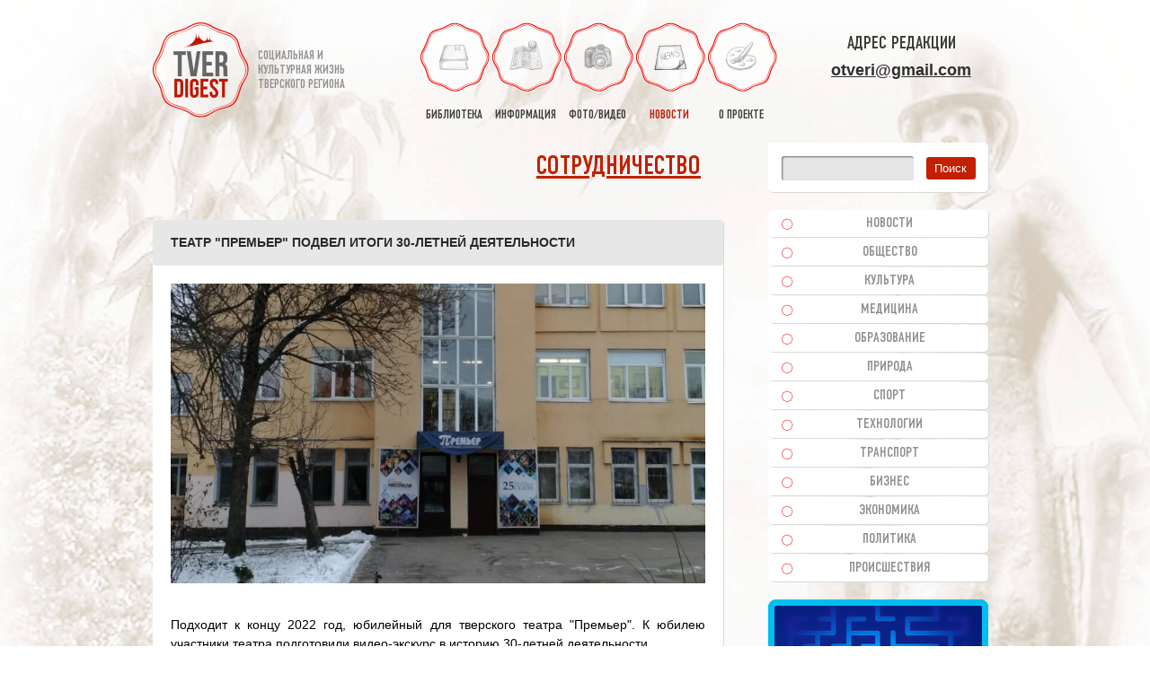

--- FILE ---
content_type: text/html; charset=UTF-8
request_url: https://otveri.info/2022/12/teatr-premer-podvel-itogi-30-letnej-deyatelnosti/
body_size: 25336
content:
<!DOCTYPE HTML><html lang="ru"><head><meta charset="utf-8"><link rel="shortcut icon" type="image/x-icon" href="/favicon.ico"><link rel="icon" href="/favicon.svg" type="image/svg+xml"><link rel="apple-touch-icon" sizes="180x180" href="/apple-touch-icon.png"><link rel="icon" type="image/png" sizes="32x32" href="/favicon-32x32.png"><link rel="icon" type="image/png" sizes="16x16" href="/favicon-16x16.png"><link rel="manifest" href="/manifest.json"><link rel="mask-icon" href="/safari-pinned-tab.svg" color="#5bbad5"><meta name="apple-mobile-web-app-title" content="Tver Digest"><meta name="application-name" content="Tver Digest"><meta name="msapplication-TileColor" content="#ffffff"><meta name="msapplication-TileImage" content="/mstile-144x144.png"><meta name="theme-color" content="#ffffff"><link media="all" href="https://otveri.info/wp-content/cache/autoptimize/css/autoptimize_2b0864adda68dc5ac6620d90ae33879a.css" rel="stylesheet"><link media="screen" href="https://otveri.info/wp-content/cache/autoptimize/css/autoptimize_2881e765c07e77b0668788e193c188ac.css" rel="stylesheet"><title>Театр &#171;Премьер&#187; подвел итоги 30-летней деятельности | Тверской Дайджест</title><meta name='robots' content='max-image-preview:large' /><link rel="alternate" title="oEmbed (JSON)" type="application/json+oembed" href="https://otveri.info/wp-json/oembed/1.0/embed?url=https%3A%2F%2Fotveri.info%2F2022%2F12%2Fteatr-premer-podvel-itogi-30-letnej-deyatelnosti%2F" /><link rel="alternate" title="oEmbed (XML)" type="text/xml+oembed" href="https://otveri.info/wp-json/oembed/1.0/embed?url=https%3A%2F%2Fotveri.info%2F2022%2F12%2Fteatr-premer-podvel-itogi-30-letnej-deyatelnosti%2F&#038;format=xml" /> <script type="text/javascript" src="https://otveri.info/wp-includes/js/jquery/jquery.min.js?ver=3.7.1" id="jquery-core-js"></script> <link rel="https://api.w.org/" href="https://otveri.info/wp-json/" /><link rel="alternate" title="JSON" type="application/json" href="https://otveri.info/wp-json/wp/v2/posts/185676" /><link rel="canonical" href="https://otveri.info/2022/12/teatr-premer-podvel-itogi-30-letnej-deyatelnosti/" /><link rel='shortlink' href='https://otveri.info/?p=185676' /><meta name="keywords" content="культура,тверской регион,тверская область,новости" /><meta name="description" content="Подходит к концу 2022 год, юбилейный для тверского театра Премьер. К юбилею участники театра подготовили видео-экскурс в историю" /><!-- ## NXS/OG ## --><!-- ## NXSOGTAGS ## --><!-- ## NXS/OG ## --><meta property="og:image" content="https://otveri.info/wp-content/uploads/2022/12/premier.jpg"/><link rel="image_src" href="https://otveri.info/wp-content/uploads/2022/12/premier.jpg"/><meta name="viewport" content="width=device-width, initial-scale=1.0 user-scalable=no"><meta name='yandex-verification' content='494f7f1b98f2d67c' /><meta name='wmail-verification' content='917ea0f61aac4914' /><meta name="p:domain_verify" content="f3dead01ebe9b8ce4eb6066862dc6cf4"/> <!--[if IE 9]><link rel="stylesheet" href="https://otveri.info/wp-content/themes/tverd/css/ie9.css" type="text/css" media="screen"><style type="text/css">.gradient{filter:none}</style><![endif]--> <!--[if lt IE 9]><link rel="stylesheet" href="https://otveri.info/wp-content/themes/tverd/css/lt_ie9.css" type="text/css" media="screen"> <script src="https://otveri.info/wp-content/themes/tverd/js/html5shiv.js"></script> <![endif]--> <!--[if IE 7]><link href="https://otveri.info/wp-content/themes/tverd/css/ie7.css" type="text/css" rel="stylesheet"> <![endif]--> <!--[if lte IE 6]><link href="https://otveri.info/wp-content/themes/tverd/css/ie6.css" type="text/css" rel="stylesheet"> <script src="https://otveri.info/wp-content/themes/tverd/js/ie6png.js"></script> <script>DD_belatedPNG.fix('*');</script> <![endif]--> <!-- Put this script tag to the<head> of your page --> <script type="text/javascript" src="//vk.ru/js/api/openapi.js?121"></script> <!-- Yandex.RTB --> <script src="https://yandex.ru/ads/system/context.js" async></script> </head><body class="second"> <!--<div id="snow"></div>--><div class="container"><div id="toTop"></div><header id="header"><div id="top_line"><div id="logo"> <a href="/" title="Тверской Дайджест"><img alt="Тверской Дайджест" src="https://otveri.info/wp-content/themes/tverd/images/logo.png"></a><div id="slogan"><p>социальная и<br>культурная жизнь<br>тверского региона</p></div><div class="clear"></div></div><nav id="navigation"><ul><li ><a title="библиотека краеведа" href="/books/"><span></span>библиотека</a></li><li ><a title="полезная информация" href="/data/"><span></span>информация</a></li><li ><a title="фото видео тверь тверская область" href="/media/"><span></span>фото/видео</a></li><li class='active'><a title="новости тверь тверская область" href="/razdel/novosti-tveri/"><span></span>новости</a></li><li ><a href="/o-proekte/"><span></span>о проекте</a></li></ul> <a href="/" title="Тверской Дайджест" id="nav_logo"><img alt="Тверской Дайджест" src="https://otveri.info/wp-content/themes/tverd/images/logo.png" height="30"></a><div id="open_nav"></div></nav><div id="top_contacts"><div class="top_social"> Адрес редакции<br/></div> <a class="headermail" href="mailto:otveri@gmail.com">otveri@gmail.com</a></div><div class="clear"></div></div></header><section id="content"><div class="h1right"><a href="https://otveri.info/o-proekte/informatsiya-o-sotrudnichestve/" target="_blank">Сотрудничество</a></div> <br clear="all"/><div class="news_block_item"><h1 class="h2">Театр "Премьер" подвел итоги 30-летней деятельности</h1><div class="image_4"> <img alt='Театр "Премьер" подвел итоги 30-летней деятельности' src="https://otveri.info/wp-content/uploads/2022/12/premier.jpg"></div><div class="text"><p>Подходит к концу 2022 год, юбилейный для тверского театра "Премьер". К юбилею участники театра подготовили видео-экскурс в историю 30-летней деятельности.<br /> <span id="more-185676"></span></p><center><div class="news_block"><div class="clears"></div><div class="content_block noborder"> <noindex><nofollow> <!-- Yandex.RTB R-A-61278-3 --><div id="yandex_rtb_R-A-61278-3"></div> </nofollow></noindex></div></div></center><p style="text-align: justify;"><br /> Театр «Премьер» был создан в 1992 году. Художественный руководитель Коряков Андрей Вячеславович начинал всё с детско-юношеской театральной студии одной из центральных школ города Твери.</p><p>И сегодня расположен театр «Премьер» в стенах исторического здания гимназии №12, построенного в 1936 году. Более двадцати пяти лет назад небольшой кинозал этой прославленной школы был превращён силами студийцев нескольких поколений в новую театральную площадку города. Здесь появился молодёжный театр, коллектив, который через некоторое время стал событием в театральном мире столицы Верхневолжья, достопримечательностью нашего края.</p><p>Театр уникален не только потому, что он существует под крышей самой знаменитой в Тверской области гимназии, но ещё тем, что, грамотно используя городской педагогический ресурс, он помогает детям и подросткам полюбить волшебный мир театра, реализовать свои таланты, стать на одну площадку с маститыми мастерами сцены.</p><p><iframe src="https://vk.com/video_ext.php?oid=-17112343&id=456239233&hash=c86f7a307df035ba" width="640" height="360" frameborder="0" allowfullscreen="1" allow="autoplay; encrypted-media; fullscreen; picture-in-picture"></iframe></p></div><div class="copy"><p>Михаил Тверской</p><p><span>Дата публикации:</span> <a href='/2022/12/31/' target='_blank'>31 Дек 2022</a>, 14:53</p><p class='tags'>Категория: <a href='https://otveri.info/razdel/novosti-tveri/novosti-kultury-tver/'>Культура</a></p></div><div class="text"><div class="social-likes"> <strong>Поделиться:</strong><div class="telegram" title="Поделиться ссылкой в Telegram">Telegram</div><div class="mailru" title="Поделиться ссылкой в Моём мире">Mail.ru</div><div class="vkontakte" title="Поделиться ссылкой во Вконтакте">VK.com</div><div class="odnoklassniki" title="Поделиться ссылкой в Одноклассниках">OK</div></div></div><div class="clear"></div></div><div class="news_block_item"><h2 style="color:red">Важная информация!</h2><div class="text" style="font-weight: bold"> Тверской Дайджест не является представительством фирм и организаций, упоминаемых в материалах! Свои обращения направляйте через официальные контакты соответствующих организаций</div></div><div class="news_block"><div class="clears"></div><div class="content_block noborder"> <noindex><nofollow> <!-- Yandex.RTB R-A-61278-2 --><div id="yandex_rtb_R-A-61278-2"></div> </nofollow></noindex></div></div><div class="news_block_item"><h2>Сопутствующие материалы</h2><div style="text-align:center"><div class='yarpp yarpp-related yarpp-related-website yarpp-template-thumbnails'> <!-- YARPP Thumbnails --><h3></h3><div class="yarpp-thumbnails-horizontal"> <a class='yarpp-thumbnail' rel='norewrite' href='https://otveri.info/book/duhovenstvo-tverskoj-eparhii-xviii-nachala-xx-vekov/' title='Духовенство Тверской епархии XVIII - начала XX веков'> <img src="https://otveri.info/wp-content/uploads/2020/05/screenshot_1-71-120x120.png" class="attachment-yarpp-thumbnail size-yarpp-thumbnail wp-post-image" alt="" data-pin-nopin="true" decoding="async" loading="lazy" srcset="https://otveri.info/wp-content/uploads/2020/05/screenshot_1-71-120x120.png 120w, https://otveri.info/wp-content/uploads/2020/05/screenshot_1-71-300x300.png 300w" sizes="auto, (max-width: 120px) 100vw, 120px" /><span class="yarpp-thumbnail-title">Духовенство Тверской епархии XVIII - начала XX веков</span></a> <a class='yarpp-thumbnail' rel='norewrite' href='https://otveri.info/inform/kakie-igry-pomogut-povysit-uroven-finansovoj-gramotnosti/' title='Какие игры помогут повысить уровень финансовой грамотности'> <span class="yarpp-thumbnail-default"><img src="http://otveri.info/wp-content/themes/tverd/images/main_logo.png" alt="Default Thumbnail" data-pin-nopin="true" /></span><span class="yarpp-thumbnail-title">Какие игры помогут повысить уровень финансовой грамотности</span></a></div></div></div></div><div class="news_block_item"><h2>Оставить комментарий</h2><div class="text"><div id="vk_comments"></div></div></div></div></section><aside id="right_sidebar"><div id="search" class="sidebar"><form name="search_form" id="search_form" about="#" method="get" action="https://otveri.info/"> <input value="" type="text" name="s" id="s" required=""> <input type="submit" id="submit_sf" value="Поиск"></form></div><nav id="sidebar_navigation" class="sidebar sidebar_navigation adaptno"><ul><li class=""><a title="новости тверь тверская" href="/razdel/novosti-tveri/">Новости</a></li><li class=""><a title="общественные новости тверь тверская" href="/razdel/novosti-tveri/obshestvennye-novosti-tver/">Общество</a></li><li class=""><a title="новости культуры тверь тверская" href="/razdel/novosti-tveri/novosti-kultury-tver/">Культура</a></li><li class=""><a title="новости медицины тверь тверская" href="/razdel/novosti-tveri/novosti-mediciny-tver/">Медицина</a></li><li class=""><a title="новости образования тверь тверская" href="/razdel/novosti-tveri/novosti-obrazovanija-tver/">Образование</a></li><li class=""><a title="природа экология тверь тверская" href="/razdel/novosti-tveri/prirodnye-novosti-tver/">Природа</a></li><li class=""><a title="спорт зож тверь тверская" href="/razdel/novosti-tveri/novosti-sporta-tver/">Спорт</a></li><li class=""><a title="технологии наука it тверь тверская" href="/razdel/novosti-tveri/tehnologii/">Технологии</a></li><li class=""><a title="транспорт тверская область тверская" href="/razdel/novosti-tveri/novosti-transport-dorogi-tver/">Транспорт</a></li><li class=""><a title="бизнес юл тверь тверская" href="/razdel/novosti-tveri/novosti-biznesa-tver/">Бизнес</a></li><li class=""><a title="экономические новости тверь тверская" href="/razdel/novosti-tveri/novosti-ekonomiki-tver/">Экономика</a></li><li class=""><a title="выборы политика тверь тверская" href="/razdel/novosti-tveri/novosti-politiki-tver/">Политика</a></li><li class=""><a title="происшествия чп дтп тверь тверская" href="/razdel/novosti-tveri/proisshestvija-tver/">Происшествия</a></li></ul></nav><div class="sidebar"><div class="sidebar"><noindex><a title="Игры, которые развивают" href="https://mysliclub.com/?ref=i53a3lg0qy" rel="nofollow" target="_blank"><img src="https://otveri.info/wp-content/uploads/2017/01/mlogo.png" alt="" class="aligncenter size-full wp-image-186797" /></a></noindex></div> <!-- Yandex.RTB R-A-61278-1 --><div id="yandex_rtb_R-A-61278-1"></div></div> &nbsp;<nav class="sidebar sidebar_navigation adaptno"><ul><li><a title="история тверской области" href="/information/istorija-tveri/">История Тверского региона</a></li><li><a title="поездки по тверской области" href="/information/poezdki-po-oblasti/">Поездки по области</a></li><li><a title="полезная информация" href="/information/polezno/">Полезная информация</a></li><li><a title="тверские легенды" href="/information/legendy-i-sueverija-tveri/">Тверские легенды</a></li><li><a title="известные люди твери" href="/information/izvestnye-lichnosti-tveri/">Известные личности</a></li><li><a title="юмор тверь" href="/information/tverskoj-jumor/">Тверской юмор</a></li></ul></nav> <!--div class="sidebar"></div--></aside><div class="clear"></div></div><div class="clear"></div><footer id="footer"><div class="container"><div class="ft_1"><div class="copy"> &copy; 2007-2026. <A title="Тверской Дайджест" href="//otveri.info">Тверской Дайджест</a></div><div style="font-size:12px;font-weight:bold; color:red; padding: 10px 0">При частичном или полном копировании материалов активная гиперссылка на сайт <u>ОБЯЗАТЕЛЬНА</u>.</div> <!--div class="social"> <a title="Тверской Дайджест вконтакте" href="https://vk.com/otveri" target="_blank" class="vkontakte">vkontakte</a> <a title="Тверской Дайджест в одноклассниках" href="https://ok.ru/otveri" target="_blank" class="odnoklasniki">odnoklasniki</a><div class="clear"></div></div--> <a href="/cookies/">Информация о Cookies</a><div style="width:0px;height:0px;overflow:hidden;display:none"> <!--LiveInternet counter--><script type="text/javascript"><!--
document.write("<a rel='nofollow' href='//www.liveinternet.ru/click' " +
"target=_blank><img src='//counter.yadro.ru/hit?t18.2;r" +
escape(document.referrer) + ((typeof (screen) == "undefined") ? "" :
";s" + screen.width + "*" + screen.height + "*" + (screen.colorDepth ?
screen.colorDepth : screen.pixelDepth)) + ";u" + escape(document.URL) +
";" + Math.random() +
"' alt='' title='LiveInternet: показано число просмотров за 24" +
" часа, посетителей за 24 часа и за сегодня' " +
"border='0' width='88' height='31'><\/a>")
//--></script><!--/LiveInternet--> <!-- Yandex.Metrika informer --> <a href="https://metrika.yandex.ru/stat/?id=43438714&amp;from=informer" target="_blank" rel="nofollow"><img src="https://informer.yandex.ru/informer/43438714/3_0_FFFFFFFF_EFEFEFFF_0_pageviews" style="width:88px; height:31px; border:0;" alt="Яндекс.Метрика" title="Яндекс.Метрика: данные за сегодня (просмотры, визиты и уникальные посетители)" class="ym-advanced-informer" data-cid="43438714" data-lang="ru" /></a> <!-- /Yandex.Metrika informer --> <!-- Yandex.Metrika counter --> <noscript><div><img src="https://mc.yandex.ru/watch/43438714" style="position:absolute; left:-9999px;" alt="" /></div></noscript> <!-- /Yandex.Metrika counter --></div></div><div class="ft_2"></div><div class="ft_3"><nav id="footer_nav"><ul><li ><a title="библиотека краеведа" href="/books/"><span></span>Библиотека</a></li><li ><a title="полезная информация" href="/data/"><span></span>Информация</a></li><li ><a title="фото видео тверь тверская область" href="/media/"><span></span>Фото/видео</a></li><li ><a title="творчество в твери" href="/tvorchestvo/"><span></span>Творчество</a></li><li ><a title="сайт Тверской Дайджест" href="/o-proekte/"><span></span>О проекте</a></li></ul><ul><li ><a title="общественные новости тверь" href="/razdel/novosti-tveri/obshestvennye-novosti-tver/">Общество</a></li><li class='active'><a title="новости культуры тверь" href="/razdel/novosti-tveri/novosti-kultury-tver/">Культура</a></li><li ><a title="новости медицины тверь" href="/razdel/novosti-tveri/novosti-mediciny-tver/">Медицина</a></li><li ><a title="новости образования тверь" href="/razdel/novosti-tveri/novosti-obrazovanija-tver/">Образование</a></li> <!--li><a href="//otveri.info/arts/">Cтатьи</a></li--></ul><ul><li ><a title="природные новости тверь" href="/razdel/novosti-tveri/prirodnye-novosti-tver/">Природа</a></li><li ><a title="спортивные новости тверь" href="/razdel/novosti-tveri/novosti-sporta-tver/">Спорт</a></li><li ><a title="технологии наука тверь" href="/razdel/novosti-tveri/tehnologii/">Технологии</a></li><li ><a title="новости транспорта тверь" href="/razdel/novosti-tveri/novosti-transport-dorogi-tver/">Транспорт</a></li><li><a title="полезная информация" href="//otveri.info/information/">Информация</a></li></ul><ul><li ><a title="бизнес новости тверь" href="/razdel/novosti-tveri/novosti-biznesa-tver/">Бизнес</a></li><li ><a title="экономические новости тверь" href="/razdel/novosti-tveri/novosti-ekonomiki-tver/">Экономика</a></li><li ><a title="политические новости тверь" href="/razdel/novosti-tveri/novosti-politiki-tver/">Политика</a></li><li ><a title="происшествия чп тверь" href="/razdel/novosti-tveri/proisshestvija-tver/">Происшествия</a></li><li><a title="полезная информация" href="//otveri.info/informatsionnyie-stati/">Полезно</a></li></ul></nav></div><div class="clear"></div></div></footer> <script type="speculationrules">{"prefetch":[{"source":"document","where":{"and":[{"href_matches":"/*"},{"not":{"href_matches":["/wp-*.php","/wp-admin/*","/wp-content/uploads/*","/wp-content/*","/wp-content/plugins/*","/wp-content/themes/tverd/*","/*\\?(.+)"]}},{"not":{"selector_matches":"a[rel~=\"nofollow\"]"}},{"not":{"selector_matches":".no-prefetch, .no-prefetch a"}}]},"eagerness":"conservative"}]}</script> <!-- Lightbox Plus Colorbox v2.7.2/1.5.9 - 2013.01.24 - Message: 1--> <script id="wp-emoji-settings" type="application/json">{"baseUrl":"https://s.w.org/images/core/emoji/17.0.2/72x72/","ext":".png","svgUrl":"https://s.w.org/images/core/emoji/17.0.2/svg/","svgExt":".svg","source":{"concatemoji":"https://otveri.info/wp-includes/js/wp-emoji-release.min.js?ver=6.9"}}</script> <script type="module">/* <![CDATA[ *//*! This file is auto-generated */const a=JSON.parse(document.getElementById("wp-emoji-settings").textContent),o=(window._wpemojiSettings=a,"wpEmojiSettingsSupports"),s=["flag","emoji"];function i(e){try{var t={supportTests:e,timestamp:(new Date).valueOf()};sessionStorage.setItem(o,JSON.stringify(t))}catch(e){}}function c(e,t,n){e.clearRect(0,0,e.canvas.width,e.canvas.height),e.fillText(t,0,0);t=new Uint32Array(e.getImageData(0,0,e.canvas.width,e.canvas.height).data);e.clearRect(0,0,e.canvas.width,e.canvas.height),e.fillText(n,0,0);const a=new Uint32Array(e.getImageData(0,0,e.canvas.width,e.canvas.height).data);return t.every((e,t)=>e===a[t])}function p(e,t){e.clearRect(0,0,e.canvas.width,e.canvas.height),e.fillText(t,0,0);var n=e.getImageData(16,16,1,1);for(let e=0;e<n.data.length;e++)if(0!==n.data[e])return!1;return!0}function u(e,t,n,a){switch(t){case"flag":return n(e,"\ud83c\udff3\ufe0f\u200d\u26a7\ufe0f","\ud83c\udff3\ufe0f\u200b\u26a7\ufe0f")?!1:!n(e,"\ud83c\udde8\ud83c\uddf6","\ud83c\udde8\u200b\ud83c\uddf6")&&!n(e,"\ud83c\udff4\udb40\udc67\udb40\udc62\udb40\udc65\udb40\udc6e\udb40\udc67\udb40\udc7f","\ud83c\udff4\u200b\udb40\udc67\u200b\udb40\udc62\u200b\udb40\udc65\u200b\udb40\udc6e\u200b\udb40\udc67\u200b\udb40\udc7f");case"emoji":return!a(e,"\ud83e\u1fac8")}return!1}function f(e,t,n,a){let r;const o=(r="undefined"!=typeof WorkerGlobalScope&&self instanceof WorkerGlobalScope?new OffscreenCanvas(300,150):document.createElement("canvas")).getContext("2d",{willReadFrequently:!0}),s=(o.textBaseline="top",o.font="600 32px Arial",{});return e.forEach(e=>{s[e]=t(o,e,n,a)}),s}function r(e){var t=document.createElement("script");t.src=e,t.defer=!0,document.head.appendChild(t)}a.supports={everything:!0,everythingExceptFlag:!0},new Promise(t=>{let n=function(){try{var e=JSON.parse(sessionStorage.getItem(o));if("object"==typeof e&&"number"==typeof e.timestamp&&(new Date).valueOf()<e.timestamp+604800&&"object"==typeof e.supportTests)return e.supportTests}catch(e){}return null}();if(!n){if("undefined"!=typeof Worker&&"undefined"!=typeof OffscreenCanvas&&"undefined"!=typeof URL&&URL.createObjectURL&&"undefined"!=typeof Blob)try{var e="postMessage("+f.toString()+"("+[JSON.stringify(s),u.toString(),c.toString(),p.toString()].join(",")+"));",a=new Blob([e],{type:"text/javascript"});const r=new Worker(URL.createObjectURL(a),{name:"wpTestEmojiSupports"});return void(r.onmessage=e=>{i(n=e.data),r.terminate(),t(n)})}catch(e){}i(n=f(s,u,c,p))}t(n)}).then(e=>{for(const n in e)a.supports[n]=e[n],a.supports.everything=a.supports.everything&&a.supports[n],"flag"!==n&&(a.supports.everythingExceptFlag=a.supports.everythingExceptFlag&&a.supports[n]);var t;a.supports.everythingExceptFlag=a.supports.everythingExceptFlag&&!a.supports.flag,a.supports.everything||((t=a.source||{}).concatemoji?r(t.concatemoji):t.wpemoji&&t.twemoji&&(r(t.twemoji),r(t.wpemoji)))});//# sourceURL=https://otveri.info/wp-includes/js/wp-emoji-loader.min.js
/* ]]> */</script> <script type="application/ld+json">{"@context" : "https://schema.org","@type" : "Organization","name" : "TverDigest","url" : "https://otveri.info","sameAs" : [
"https://vk.com/tverdigest","https://ok.ru/otveri"
]
}</script> <script defer src="https://otveri.info/wp-content/cache/autoptimize/js/autoptimize_a2971167c6738aea2daddce8dd420506.js"></script></body></html>